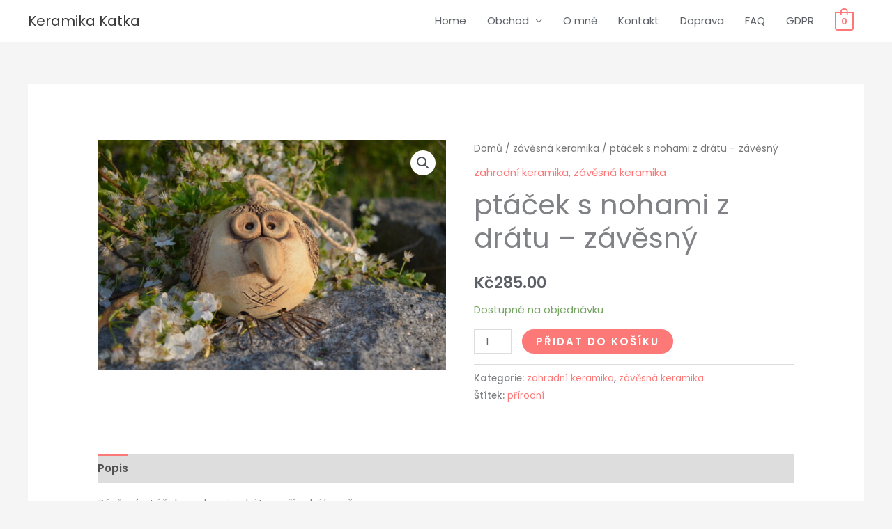

--- FILE ---
content_type: text/css
request_url: https://keramika-katka.cz/wp-content/uploads/elementor/css/post-823.css?ver=1769112526
body_size: 1143
content:
.elementor-823 .elementor-element.elementor-element-f9c15b5{border-style:solid;border-width:1px 0px 0px 0px;border-color:#EFEEF4;margin-top:0px;margin-bottom:0px;padding:104px 0px 80px 0px;}.elementor-823 .elementor-element.elementor-element-b7a318f > .elementor-widget-container{margin:20px 0px 0px 0px;}.elementor-823 .elementor-element.elementor-element-b7a318f{font-size:14px;}.elementor-823 .elementor-element.elementor-element-f48de23 > .elementor-widget-wrap > .elementor-widget:not(.elementor-widget__width-auto):not(.elementor-widget__width-initial):not(:last-child):not(.elementor-absolute){margin-block-end:10px;}.elementor-823 .elementor-element.elementor-element-87843d8{text-align:center;}.elementor-823 .elementor-element.elementor-element-87843d8 img{width:100px;}.elementor-823 .elementor-element.elementor-element-3c58d09 > .elementor-widget-container{margin:0px 0px 0px 0px;}.elementor-823 .elementor-element.elementor-element-3c58d09{text-align:center;}.elementor-823 .elementor-element.elementor-element-fef78af{--spacer-size:50px;}.elementor-823 .elementor-element.elementor-element-a02488b > .elementor-widget-container{margin:0px 0px 0px 0px;}.elementor-823 .elementor-element.elementor-element-a02488b .elementor-icon-list-items:not(.elementor-inline-items) .elementor-icon-list-item:not(:last-child){padding-block-end:calc(5px/2);}.elementor-823 .elementor-element.elementor-element-a02488b .elementor-icon-list-items:not(.elementor-inline-items) .elementor-icon-list-item:not(:first-child){margin-block-start:calc(5px/2);}.elementor-823 .elementor-element.elementor-element-a02488b .elementor-icon-list-items.elementor-inline-items .elementor-icon-list-item{margin-inline:calc(5px/2);}.elementor-823 .elementor-element.elementor-element-a02488b .elementor-icon-list-items.elementor-inline-items{margin-inline:calc(-5px/2);}.elementor-823 .elementor-element.elementor-element-a02488b .elementor-icon-list-items.elementor-inline-items .elementor-icon-list-item:after{inset-inline-end:calc(-5px/2);}.elementor-823 .elementor-element.elementor-element-a02488b .elementor-icon-list-item:not(:last-child):after{content:"";border-color:rgba(78,87,104,0.25);}.elementor-823 .elementor-element.elementor-element-a02488b .elementor-icon-list-items:not(.elementor-inline-items) .elementor-icon-list-item:not(:last-child):after{border-block-start-style:solid;border-block-start-width:2px;}.elementor-823 .elementor-element.elementor-element-a02488b .elementor-icon-list-items.elementor-inline-items .elementor-icon-list-item:not(:last-child):after{border-inline-start-style:solid;}.elementor-823 .elementor-element.elementor-element-a02488b .elementor-inline-items .elementor-icon-list-item:not(:last-child):after{border-inline-start-width:2px;}.elementor-823 .elementor-element.elementor-element-a02488b .elementor-icon-list-icon i{color:#0A0101;transition:color 0.3s;}.elementor-823 .elementor-element.elementor-element-a02488b .elementor-icon-list-icon svg{fill:#0A0101;transition:fill 0.3s;}.elementor-823 .elementor-element.elementor-element-a02488b .elementor-icon-list-item:hover .elementor-icon-list-icon i{color:#10E317;}.elementor-823 .elementor-element.elementor-element-a02488b .elementor-icon-list-item:hover .elementor-icon-list-icon svg{fill:#10E317;}.elementor-823 .elementor-element.elementor-element-a02488b{--icon-vertical-offset:0px;}.elementor-823 .elementor-element.elementor-element-a02488b .elementor-icon-list-item > .elementor-icon-list-text, .elementor-823 .elementor-element.elementor-element-a02488b .elementor-icon-list-item > a{font-size:14px;}.elementor-823 .elementor-element.elementor-element-a02488b .elementor-icon-list-text{color:#4e5768;transition:color 0.3s;}.elementor-823 .elementor-element.elementor-element-a02488b .elementor-icon-list-item:hover .elementor-icon-list-text{color:#75C32C;}.elementor-823 .elementor-element.elementor-element-2b33072{--grid-template-columns:repeat(0, auto);--icon-size:12px;--grid-column-gap:16px;--grid-row-gap:0px;}.elementor-823 .elementor-element.elementor-element-2b33072 .elementor-widget-container{text-align:center;}.elementor-823 .elementor-element.elementor-element-2b33072 .elementor-social-icon{background-color:#4e5768;--icon-padding:0.75em;}.elementor-823 .elementor-element.elementor-element-2b33072 .elementor-social-icon i{color:#ffffff;}.elementor-823 .elementor-element.elementor-element-2b33072 .elementor-social-icon svg{fill:#ffffff;}.elementor-823 .elementor-element.elementor-element-2b33072 .elementor-social-icon:hover{background-color:#75c32c;}.elementor-823 .elementor-element.elementor-element-2b33072 .elementor-social-icon:hover i{color:#ffffff;}.elementor-823 .elementor-element.elementor-element-2b33072 .elementor-social-icon:hover svg{fill:#ffffff;}.elementor-823 .elementor-element.elementor-element-89928d7:not(.elementor-motion-effects-element-type-background), .elementor-823 .elementor-element.elementor-element-89928d7 > .elementor-motion-effects-container > .elementor-motion-effects-layer{background-color:#F9F9F9;}.elementor-823 .elementor-element.elementor-element-89928d7{transition:background 0.3s, border 0.3s, border-radius 0.3s, box-shadow 0.3s;padding:30px 0px 30px 0px;}.elementor-823 .elementor-element.elementor-element-89928d7 > .elementor-background-overlay{transition:background 0.3s, border-radius 0.3s, opacity 0.3s;}.elementor-823 .elementor-element.elementor-element-039013b .hfe-copyright-wrapper{text-align:left;}.elementor-823 .elementor-element.elementor-element-039013b .hfe-copyright-wrapper, .elementor-823 .elementor-element.elementor-element-039013b .hfe-copyright-wrapper a{font-size:13px;}.elementor-823 .elementor-element.elementor-element-0ecb691 .hfe-copyright-wrapper{text-align:right;}.elementor-823 .elementor-element.elementor-element-0ecb691 .hfe-copyright-wrapper, .elementor-823 .elementor-element.elementor-element-0ecb691 .hfe-copyright-wrapper a{font-size:13px;}@media(max-width:1024px){.elementor-823 .elementor-element.elementor-element-f9c15b5{padding:80px 40px 80px 40px;}.elementor-823 .elementor-element.elementor-element-97f073a > .elementor-element-populated{margin:0px 80px 0px 0px;--e-column-margin-right:80px;--e-column-margin-left:0px;}.elementor-823 .elementor-element.elementor-element-b7a318f > .elementor-widget-container{margin:0px 0px 0px 0px;}.elementor-823 .elementor-element.elementor-element-87843d8{text-align:start;}.elementor-823 .elementor-element.elementor-element-87843d8 img{width:22%;}.elementor-823 .elementor-element.elementor-element-3c58d09{text-align:start;}.elementor-823 .elementor-element.elementor-element-c2867da > .elementor-element-populated{margin:56px 0px 0px 0px;--e-column-margin-right:0px;--e-column-margin-left:0px;padding:0px 0px 0px 0px;}.elementor-823 .elementor-element.elementor-element-a02488b > .elementor-widget-container{margin:0px 0px 0px 0px;}.elementor-823 .elementor-element.elementor-element-a02488b .elementor-icon-list-items:not(.elementor-inline-items) .elementor-icon-list-item:not(:last-child){padding-block-end:calc(0px/2);}.elementor-823 .elementor-element.elementor-element-a02488b .elementor-icon-list-items:not(.elementor-inline-items) .elementor-icon-list-item:not(:first-child){margin-block-start:calc(0px/2);}.elementor-823 .elementor-element.elementor-element-a02488b .elementor-icon-list-items.elementor-inline-items .elementor-icon-list-item{margin-inline:calc(0px/2);}.elementor-823 .elementor-element.elementor-element-a02488b .elementor-icon-list-items.elementor-inline-items{margin-inline:calc(-0px/2);}.elementor-823 .elementor-element.elementor-element-a02488b .elementor-icon-list-items.elementor-inline-items .elementor-icon-list-item:after{inset-inline-end:calc(-0px/2);}.elementor-823 .elementor-element.elementor-element-9cf2300 > .elementor-element-populated{margin:56px 0px 0px 0px;--e-column-margin-right:0px;--e-column-margin-left:0px;padding:0px 0px 0px 0px;}.elementor-823 .elementor-element.elementor-element-2b33072 .elementor-widget-container{text-align:left;}.elementor-823 .elementor-element.elementor-element-2b33072 > .elementor-widget-container{margin:10px 0px 0px 0px;}.elementor-823 .elementor-element.elementor-element-89928d7{padding:40px 40px 40px 40px;}}@media(max-width:767px){.elementor-823 .elementor-element.elementor-element-f9c15b5{margin-top:0px;margin-bottom:0px;padding:64px 24px 64px 24px;}.elementor-823 .elementor-element.elementor-element-97f073a > .elementor-element-populated{margin:0px 40px 56px 0px;--e-column-margin-right:40px;--e-column-margin-left:0px;}.elementor-823 .elementor-element.elementor-element-5dc8dc6 > .elementor-widget-container{margin:20px 0px 0px 0px;}.elementor-823 .elementor-element.elementor-element-b7a318f{text-align:start;}.elementor-823 .elementor-element.elementor-element-f48de23 > .elementor-element-populated{margin:0px 0px 56px 0px;--e-column-margin-right:0px;--e-column-margin-left:0px;}.elementor-823 .elementor-element.elementor-element-87843d8 img{width:72px;}.elementor-823 .elementor-element.elementor-element-c2867da > .elementor-element-populated{margin:0px 0px 56px 0px;--e-column-margin-right:0px;--e-column-margin-left:0px;padding:0px 0px 0px 0px;}.elementor-823 .elementor-element.elementor-element-a02488b > .elementor-widget-container{margin:0px 0px 0px 0px;}.elementor-823 .elementor-element.elementor-element-9cf2300 > .elementor-element-populated{margin:0px 0px 0px 0px;--e-column-margin-right:0px;--e-column-margin-left:0px;padding:0px 0px 0px 0px;}.elementor-823 .elementor-element.elementor-element-039013b .hfe-copyright-wrapper{text-align:center;}.elementor-823 .elementor-element.elementor-element-0ecb691 .hfe-copyright-wrapper{text-align:center;}}@media(min-width:768px){.elementor-823 .elementor-element.elementor-element-97f073a{width:27.877%;}.elementor-823 .elementor-element.elementor-element-f48de23{width:41.93%;}.elementor-823 .elementor-element.elementor-element-c2867da{width:18.735%;}.elementor-823 .elementor-element.elementor-element-9cf2300{width:11.458%;}}@media(max-width:1024px) and (min-width:768px){.elementor-823 .elementor-element.elementor-element-97f073a{width:50%;}.elementor-823 .elementor-element.elementor-element-f48de23{width:50%;}.elementor-823 .elementor-element.elementor-element-c2867da{width:50%;}.elementor-823 .elementor-element.elementor-element-9cf2300{width:50%;}}